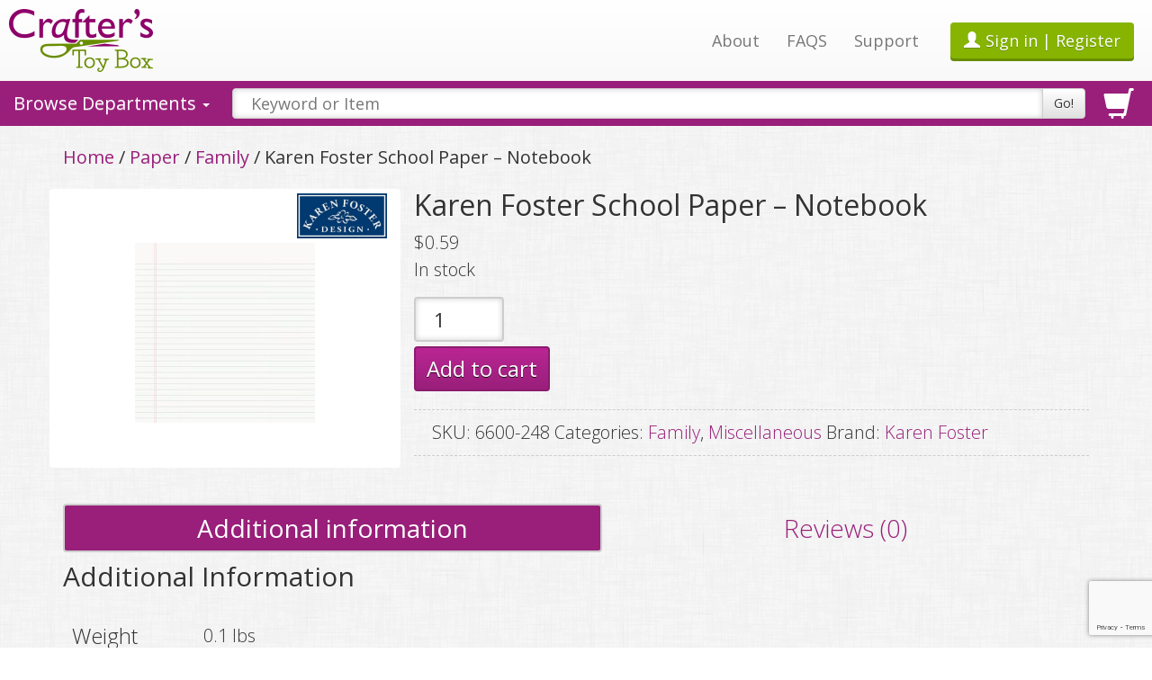

--- FILE ---
content_type: text/html; charset=utf-8
request_url: https://www.google.com/recaptcha/api2/anchor?ar=1&k=6LeR_pcUAAAAAJ3REZVDRV9x4afkDRAABDUsPpeI&co=aHR0cHM6Ly93d3cuY3JhZnRlcnN0b3lib3guY29tOjQ0Mw..&hl=en&v=7gg7H51Q-naNfhmCP3_R47ho&size=invisible&anchor-ms=20000&execute-ms=30000&cb=scw5qm77hil3
body_size: 48144
content:
<!DOCTYPE HTML><html dir="ltr" lang="en"><head><meta http-equiv="Content-Type" content="text/html; charset=UTF-8">
<meta http-equiv="X-UA-Compatible" content="IE=edge">
<title>reCAPTCHA</title>
<style type="text/css">
/* cyrillic-ext */
@font-face {
  font-family: 'Roboto';
  font-style: normal;
  font-weight: 400;
  font-stretch: 100%;
  src: url(//fonts.gstatic.com/s/roboto/v48/KFO7CnqEu92Fr1ME7kSn66aGLdTylUAMa3GUBHMdazTgWw.woff2) format('woff2');
  unicode-range: U+0460-052F, U+1C80-1C8A, U+20B4, U+2DE0-2DFF, U+A640-A69F, U+FE2E-FE2F;
}
/* cyrillic */
@font-face {
  font-family: 'Roboto';
  font-style: normal;
  font-weight: 400;
  font-stretch: 100%;
  src: url(//fonts.gstatic.com/s/roboto/v48/KFO7CnqEu92Fr1ME7kSn66aGLdTylUAMa3iUBHMdazTgWw.woff2) format('woff2');
  unicode-range: U+0301, U+0400-045F, U+0490-0491, U+04B0-04B1, U+2116;
}
/* greek-ext */
@font-face {
  font-family: 'Roboto';
  font-style: normal;
  font-weight: 400;
  font-stretch: 100%;
  src: url(//fonts.gstatic.com/s/roboto/v48/KFO7CnqEu92Fr1ME7kSn66aGLdTylUAMa3CUBHMdazTgWw.woff2) format('woff2');
  unicode-range: U+1F00-1FFF;
}
/* greek */
@font-face {
  font-family: 'Roboto';
  font-style: normal;
  font-weight: 400;
  font-stretch: 100%;
  src: url(//fonts.gstatic.com/s/roboto/v48/KFO7CnqEu92Fr1ME7kSn66aGLdTylUAMa3-UBHMdazTgWw.woff2) format('woff2');
  unicode-range: U+0370-0377, U+037A-037F, U+0384-038A, U+038C, U+038E-03A1, U+03A3-03FF;
}
/* math */
@font-face {
  font-family: 'Roboto';
  font-style: normal;
  font-weight: 400;
  font-stretch: 100%;
  src: url(//fonts.gstatic.com/s/roboto/v48/KFO7CnqEu92Fr1ME7kSn66aGLdTylUAMawCUBHMdazTgWw.woff2) format('woff2');
  unicode-range: U+0302-0303, U+0305, U+0307-0308, U+0310, U+0312, U+0315, U+031A, U+0326-0327, U+032C, U+032F-0330, U+0332-0333, U+0338, U+033A, U+0346, U+034D, U+0391-03A1, U+03A3-03A9, U+03B1-03C9, U+03D1, U+03D5-03D6, U+03F0-03F1, U+03F4-03F5, U+2016-2017, U+2034-2038, U+203C, U+2040, U+2043, U+2047, U+2050, U+2057, U+205F, U+2070-2071, U+2074-208E, U+2090-209C, U+20D0-20DC, U+20E1, U+20E5-20EF, U+2100-2112, U+2114-2115, U+2117-2121, U+2123-214F, U+2190, U+2192, U+2194-21AE, U+21B0-21E5, U+21F1-21F2, U+21F4-2211, U+2213-2214, U+2216-22FF, U+2308-230B, U+2310, U+2319, U+231C-2321, U+2336-237A, U+237C, U+2395, U+239B-23B7, U+23D0, U+23DC-23E1, U+2474-2475, U+25AF, U+25B3, U+25B7, U+25BD, U+25C1, U+25CA, U+25CC, U+25FB, U+266D-266F, U+27C0-27FF, U+2900-2AFF, U+2B0E-2B11, U+2B30-2B4C, U+2BFE, U+3030, U+FF5B, U+FF5D, U+1D400-1D7FF, U+1EE00-1EEFF;
}
/* symbols */
@font-face {
  font-family: 'Roboto';
  font-style: normal;
  font-weight: 400;
  font-stretch: 100%;
  src: url(//fonts.gstatic.com/s/roboto/v48/KFO7CnqEu92Fr1ME7kSn66aGLdTylUAMaxKUBHMdazTgWw.woff2) format('woff2');
  unicode-range: U+0001-000C, U+000E-001F, U+007F-009F, U+20DD-20E0, U+20E2-20E4, U+2150-218F, U+2190, U+2192, U+2194-2199, U+21AF, U+21E6-21F0, U+21F3, U+2218-2219, U+2299, U+22C4-22C6, U+2300-243F, U+2440-244A, U+2460-24FF, U+25A0-27BF, U+2800-28FF, U+2921-2922, U+2981, U+29BF, U+29EB, U+2B00-2BFF, U+4DC0-4DFF, U+FFF9-FFFB, U+10140-1018E, U+10190-1019C, U+101A0, U+101D0-101FD, U+102E0-102FB, U+10E60-10E7E, U+1D2C0-1D2D3, U+1D2E0-1D37F, U+1F000-1F0FF, U+1F100-1F1AD, U+1F1E6-1F1FF, U+1F30D-1F30F, U+1F315, U+1F31C, U+1F31E, U+1F320-1F32C, U+1F336, U+1F378, U+1F37D, U+1F382, U+1F393-1F39F, U+1F3A7-1F3A8, U+1F3AC-1F3AF, U+1F3C2, U+1F3C4-1F3C6, U+1F3CA-1F3CE, U+1F3D4-1F3E0, U+1F3ED, U+1F3F1-1F3F3, U+1F3F5-1F3F7, U+1F408, U+1F415, U+1F41F, U+1F426, U+1F43F, U+1F441-1F442, U+1F444, U+1F446-1F449, U+1F44C-1F44E, U+1F453, U+1F46A, U+1F47D, U+1F4A3, U+1F4B0, U+1F4B3, U+1F4B9, U+1F4BB, U+1F4BF, U+1F4C8-1F4CB, U+1F4D6, U+1F4DA, U+1F4DF, U+1F4E3-1F4E6, U+1F4EA-1F4ED, U+1F4F7, U+1F4F9-1F4FB, U+1F4FD-1F4FE, U+1F503, U+1F507-1F50B, U+1F50D, U+1F512-1F513, U+1F53E-1F54A, U+1F54F-1F5FA, U+1F610, U+1F650-1F67F, U+1F687, U+1F68D, U+1F691, U+1F694, U+1F698, U+1F6AD, U+1F6B2, U+1F6B9-1F6BA, U+1F6BC, U+1F6C6-1F6CF, U+1F6D3-1F6D7, U+1F6E0-1F6EA, U+1F6F0-1F6F3, U+1F6F7-1F6FC, U+1F700-1F7FF, U+1F800-1F80B, U+1F810-1F847, U+1F850-1F859, U+1F860-1F887, U+1F890-1F8AD, U+1F8B0-1F8BB, U+1F8C0-1F8C1, U+1F900-1F90B, U+1F93B, U+1F946, U+1F984, U+1F996, U+1F9E9, U+1FA00-1FA6F, U+1FA70-1FA7C, U+1FA80-1FA89, U+1FA8F-1FAC6, U+1FACE-1FADC, U+1FADF-1FAE9, U+1FAF0-1FAF8, U+1FB00-1FBFF;
}
/* vietnamese */
@font-face {
  font-family: 'Roboto';
  font-style: normal;
  font-weight: 400;
  font-stretch: 100%;
  src: url(//fonts.gstatic.com/s/roboto/v48/KFO7CnqEu92Fr1ME7kSn66aGLdTylUAMa3OUBHMdazTgWw.woff2) format('woff2');
  unicode-range: U+0102-0103, U+0110-0111, U+0128-0129, U+0168-0169, U+01A0-01A1, U+01AF-01B0, U+0300-0301, U+0303-0304, U+0308-0309, U+0323, U+0329, U+1EA0-1EF9, U+20AB;
}
/* latin-ext */
@font-face {
  font-family: 'Roboto';
  font-style: normal;
  font-weight: 400;
  font-stretch: 100%;
  src: url(//fonts.gstatic.com/s/roboto/v48/KFO7CnqEu92Fr1ME7kSn66aGLdTylUAMa3KUBHMdazTgWw.woff2) format('woff2');
  unicode-range: U+0100-02BA, U+02BD-02C5, U+02C7-02CC, U+02CE-02D7, U+02DD-02FF, U+0304, U+0308, U+0329, U+1D00-1DBF, U+1E00-1E9F, U+1EF2-1EFF, U+2020, U+20A0-20AB, U+20AD-20C0, U+2113, U+2C60-2C7F, U+A720-A7FF;
}
/* latin */
@font-face {
  font-family: 'Roboto';
  font-style: normal;
  font-weight: 400;
  font-stretch: 100%;
  src: url(//fonts.gstatic.com/s/roboto/v48/KFO7CnqEu92Fr1ME7kSn66aGLdTylUAMa3yUBHMdazQ.woff2) format('woff2');
  unicode-range: U+0000-00FF, U+0131, U+0152-0153, U+02BB-02BC, U+02C6, U+02DA, U+02DC, U+0304, U+0308, U+0329, U+2000-206F, U+20AC, U+2122, U+2191, U+2193, U+2212, U+2215, U+FEFF, U+FFFD;
}
/* cyrillic-ext */
@font-face {
  font-family: 'Roboto';
  font-style: normal;
  font-weight: 500;
  font-stretch: 100%;
  src: url(//fonts.gstatic.com/s/roboto/v48/KFO7CnqEu92Fr1ME7kSn66aGLdTylUAMa3GUBHMdazTgWw.woff2) format('woff2');
  unicode-range: U+0460-052F, U+1C80-1C8A, U+20B4, U+2DE0-2DFF, U+A640-A69F, U+FE2E-FE2F;
}
/* cyrillic */
@font-face {
  font-family: 'Roboto';
  font-style: normal;
  font-weight: 500;
  font-stretch: 100%;
  src: url(//fonts.gstatic.com/s/roboto/v48/KFO7CnqEu92Fr1ME7kSn66aGLdTylUAMa3iUBHMdazTgWw.woff2) format('woff2');
  unicode-range: U+0301, U+0400-045F, U+0490-0491, U+04B0-04B1, U+2116;
}
/* greek-ext */
@font-face {
  font-family: 'Roboto';
  font-style: normal;
  font-weight: 500;
  font-stretch: 100%;
  src: url(//fonts.gstatic.com/s/roboto/v48/KFO7CnqEu92Fr1ME7kSn66aGLdTylUAMa3CUBHMdazTgWw.woff2) format('woff2');
  unicode-range: U+1F00-1FFF;
}
/* greek */
@font-face {
  font-family: 'Roboto';
  font-style: normal;
  font-weight: 500;
  font-stretch: 100%;
  src: url(//fonts.gstatic.com/s/roboto/v48/KFO7CnqEu92Fr1ME7kSn66aGLdTylUAMa3-UBHMdazTgWw.woff2) format('woff2');
  unicode-range: U+0370-0377, U+037A-037F, U+0384-038A, U+038C, U+038E-03A1, U+03A3-03FF;
}
/* math */
@font-face {
  font-family: 'Roboto';
  font-style: normal;
  font-weight: 500;
  font-stretch: 100%;
  src: url(//fonts.gstatic.com/s/roboto/v48/KFO7CnqEu92Fr1ME7kSn66aGLdTylUAMawCUBHMdazTgWw.woff2) format('woff2');
  unicode-range: U+0302-0303, U+0305, U+0307-0308, U+0310, U+0312, U+0315, U+031A, U+0326-0327, U+032C, U+032F-0330, U+0332-0333, U+0338, U+033A, U+0346, U+034D, U+0391-03A1, U+03A3-03A9, U+03B1-03C9, U+03D1, U+03D5-03D6, U+03F0-03F1, U+03F4-03F5, U+2016-2017, U+2034-2038, U+203C, U+2040, U+2043, U+2047, U+2050, U+2057, U+205F, U+2070-2071, U+2074-208E, U+2090-209C, U+20D0-20DC, U+20E1, U+20E5-20EF, U+2100-2112, U+2114-2115, U+2117-2121, U+2123-214F, U+2190, U+2192, U+2194-21AE, U+21B0-21E5, U+21F1-21F2, U+21F4-2211, U+2213-2214, U+2216-22FF, U+2308-230B, U+2310, U+2319, U+231C-2321, U+2336-237A, U+237C, U+2395, U+239B-23B7, U+23D0, U+23DC-23E1, U+2474-2475, U+25AF, U+25B3, U+25B7, U+25BD, U+25C1, U+25CA, U+25CC, U+25FB, U+266D-266F, U+27C0-27FF, U+2900-2AFF, U+2B0E-2B11, U+2B30-2B4C, U+2BFE, U+3030, U+FF5B, U+FF5D, U+1D400-1D7FF, U+1EE00-1EEFF;
}
/* symbols */
@font-face {
  font-family: 'Roboto';
  font-style: normal;
  font-weight: 500;
  font-stretch: 100%;
  src: url(//fonts.gstatic.com/s/roboto/v48/KFO7CnqEu92Fr1ME7kSn66aGLdTylUAMaxKUBHMdazTgWw.woff2) format('woff2');
  unicode-range: U+0001-000C, U+000E-001F, U+007F-009F, U+20DD-20E0, U+20E2-20E4, U+2150-218F, U+2190, U+2192, U+2194-2199, U+21AF, U+21E6-21F0, U+21F3, U+2218-2219, U+2299, U+22C4-22C6, U+2300-243F, U+2440-244A, U+2460-24FF, U+25A0-27BF, U+2800-28FF, U+2921-2922, U+2981, U+29BF, U+29EB, U+2B00-2BFF, U+4DC0-4DFF, U+FFF9-FFFB, U+10140-1018E, U+10190-1019C, U+101A0, U+101D0-101FD, U+102E0-102FB, U+10E60-10E7E, U+1D2C0-1D2D3, U+1D2E0-1D37F, U+1F000-1F0FF, U+1F100-1F1AD, U+1F1E6-1F1FF, U+1F30D-1F30F, U+1F315, U+1F31C, U+1F31E, U+1F320-1F32C, U+1F336, U+1F378, U+1F37D, U+1F382, U+1F393-1F39F, U+1F3A7-1F3A8, U+1F3AC-1F3AF, U+1F3C2, U+1F3C4-1F3C6, U+1F3CA-1F3CE, U+1F3D4-1F3E0, U+1F3ED, U+1F3F1-1F3F3, U+1F3F5-1F3F7, U+1F408, U+1F415, U+1F41F, U+1F426, U+1F43F, U+1F441-1F442, U+1F444, U+1F446-1F449, U+1F44C-1F44E, U+1F453, U+1F46A, U+1F47D, U+1F4A3, U+1F4B0, U+1F4B3, U+1F4B9, U+1F4BB, U+1F4BF, U+1F4C8-1F4CB, U+1F4D6, U+1F4DA, U+1F4DF, U+1F4E3-1F4E6, U+1F4EA-1F4ED, U+1F4F7, U+1F4F9-1F4FB, U+1F4FD-1F4FE, U+1F503, U+1F507-1F50B, U+1F50D, U+1F512-1F513, U+1F53E-1F54A, U+1F54F-1F5FA, U+1F610, U+1F650-1F67F, U+1F687, U+1F68D, U+1F691, U+1F694, U+1F698, U+1F6AD, U+1F6B2, U+1F6B9-1F6BA, U+1F6BC, U+1F6C6-1F6CF, U+1F6D3-1F6D7, U+1F6E0-1F6EA, U+1F6F0-1F6F3, U+1F6F7-1F6FC, U+1F700-1F7FF, U+1F800-1F80B, U+1F810-1F847, U+1F850-1F859, U+1F860-1F887, U+1F890-1F8AD, U+1F8B0-1F8BB, U+1F8C0-1F8C1, U+1F900-1F90B, U+1F93B, U+1F946, U+1F984, U+1F996, U+1F9E9, U+1FA00-1FA6F, U+1FA70-1FA7C, U+1FA80-1FA89, U+1FA8F-1FAC6, U+1FACE-1FADC, U+1FADF-1FAE9, U+1FAF0-1FAF8, U+1FB00-1FBFF;
}
/* vietnamese */
@font-face {
  font-family: 'Roboto';
  font-style: normal;
  font-weight: 500;
  font-stretch: 100%;
  src: url(//fonts.gstatic.com/s/roboto/v48/KFO7CnqEu92Fr1ME7kSn66aGLdTylUAMa3OUBHMdazTgWw.woff2) format('woff2');
  unicode-range: U+0102-0103, U+0110-0111, U+0128-0129, U+0168-0169, U+01A0-01A1, U+01AF-01B0, U+0300-0301, U+0303-0304, U+0308-0309, U+0323, U+0329, U+1EA0-1EF9, U+20AB;
}
/* latin-ext */
@font-face {
  font-family: 'Roboto';
  font-style: normal;
  font-weight: 500;
  font-stretch: 100%;
  src: url(//fonts.gstatic.com/s/roboto/v48/KFO7CnqEu92Fr1ME7kSn66aGLdTylUAMa3KUBHMdazTgWw.woff2) format('woff2');
  unicode-range: U+0100-02BA, U+02BD-02C5, U+02C7-02CC, U+02CE-02D7, U+02DD-02FF, U+0304, U+0308, U+0329, U+1D00-1DBF, U+1E00-1E9F, U+1EF2-1EFF, U+2020, U+20A0-20AB, U+20AD-20C0, U+2113, U+2C60-2C7F, U+A720-A7FF;
}
/* latin */
@font-face {
  font-family: 'Roboto';
  font-style: normal;
  font-weight: 500;
  font-stretch: 100%;
  src: url(//fonts.gstatic.com/s/roboto/v48/KFO7CnqEu92Fr1ME7kSn66aGLdTylUAMa3yUBHMdazQ.woff2) format('woff2');
  unicode-range: U+0000-00FF, U+0131, U+0152-0153, U+02BB-02BC, U+02C6, U+02DA, U+02DC, U+0304, U+0308, U+0329, U+2000-206F, U+20AC, U+2122, U+2191, U+2193, U+2212, U+2215, U+FEFF, U+FFFD;
}
/* cyrillic-ext */
@font-face {
  font-family: 'Roboto';
  font-style: normal;
  font-weight: 900;
  font-stretch: 100%;
  src: url(//fonts.gstatic.com/s/roboto/v48/KFO7CnqEu92Fr1ME7kSn66aGLdTylUAMa3GUBHMdazTgWw.woff2) format('woff2');
  unicode-range: U+0460-052F, U+1C80-1C8A, U+20B4, U+2DE0-2DFF, U+A640-A69F, U+FE2E-FE2F;
}
/* cyrillic */
@font-face {
  font-family: 'Roboto';
  font-style: normal;
  font-weight: 900;
  font-stretch: 100%;
  src: url(//fonts.gstatic.com/s/roboto/v48/KFO7CnqEu92Fr1ME7kSn66aGLdTylUAMa3iUBHMdazTgWw.woff2) format('woff2');
  unicode-range: U+0301, U+0400-045F, U+0490-0491, U+04B0-04B1, U+2116;
}
/* greek-ext */
@font-face {
  font-family: 'Roboto';
  font-style: normal;
  font-weight: 900;
  font-stretch: 100%;
  src: url(//fonts.gstatic.com/s/roboto/v48/KFO7CnqEu92Fr1ME7kSn66aGLdTylUAMa3CUBHMdazTgWw.woff2) format('woff2');
  unicode-range: U+1F00-1FFF;
}
/* greek */
@font-face {
  font-family: 'Roboto';
  font-style: normal;
  font-weight: 900;
  font-stretch: 100%;
  src: url(//fonts.gstatic.com/s/roboto/v48/KFO7CnqEu92Fr1ME7kSn66aGLdTylUAMa3-UBHMdazTgWw.woff2) format('woff2');
  unicode-range: U+0370-0377, U+037A-037F, U+0384-038A, U+038C, U+038E-03A1, U+03A3-03FF;
}
/* math */
@font-face {
  font-family: 'Roboto';
  font-style: normal;
  font-weight: 900;
  font-stretch: 100%;
  src: url(//fonts.gstatic.com/s/roboto/v48/KFO7CnqEu92Fr1ME7kSn66aGLdTylUAMawCUBHMdazTgWw.woff2) format('woff2');
  unicode-range: U+0302-0303, U+0305, U+0307-0308, U+0310, U+0312, U+0315, U+031A, U+0326-0327, U+032C, U+032F-0330, U+0332-0333, U+0338, U+033A, U+0346, U+034D, U+0391-03A1, U+03A3-03A9, U+03B1-03C9, U+03D1, U+03D5-03D6, U+03F0-03F1, U+03F4-03F5, U+2016-2017, U+2034-2038, U+203C, U+2040, U+2043, U+2047, U+2050, U+2057, U+205F, U+2070-2071, U+2074-208E, U+2090-209C, U+20D0-20DC, U+20E1, U+20E5-20EF, U+2100-2112, U+2114-2115, U+2117-2121, U+2123-214F, U+2190, U+2192, U+2194-21AE, U+21B0-21E5, U+21F1-21F2, U+21F4-2211, U+2213-2214, U+2216-22FF, U+2308-230B, U+2310, U+2319, U+231C-2321, U+2336-237A, U+237C, U+2395, U+239B-23B7, U+23D0, U+23DC-23E1, U+2474-2475, U+25AF, U+25B3, U+25B7, U+25BD, U+25C1, U+25CA, U+25CC, U+25FB, U+266D-266F, U+27C0-27FF, U+2900-2AFF, U+2B0E-2B11, U+2B30-2B4C, U+2BFE, U+3030, U+FF5B, U+FF5D, U+1D400-1D7FF, U+1EE00-1EEFF;
}
/* symbols */
@font-face {
  font-family: 'Roboto';
  font-style: normal;
  font-weight: 900;
  font-stretch: 100%;
  src: url(//fonts.gstatic.com/s/roboto/v48/KFO7CnqEu92Fr1ME7kSn66aGLdTylUAMaxKUBHMdazTgWw.woff2) format('woff2');
  unicode-range: U+0001-000C, U+000E-001F, U+007F-009F, U+20DD-20E0, U+20E2-20E4, U+2150-218F, U+2190, U+2192, U+2194-2199, U+21AF, U+21E6-21F0, U+21F3, U+2218-2219, U+2299, U+22C4-22C6, U+2300-243F, U+2440-244A, U+2460-24FF, U+25A0-27BF, U+2800-28FF, U+2921-2922, U+2981, U+29BF, U+29EB, U+2B00-2BFF, U+4DC0-4DFF, U+FFF9-FFFB, U+10140-1018E, U+10190-1019C, U+101A0, U+101D0-101FD, U+102E0-102FB, U+10E60-10E7E, U+1D2C0-1D2D3, U+1D2E0-1D37F, U+1F000-1F0FF, U+1F100-1F1AD, U+1F1E6-1F1FF, U+1F30D-1F30F, U+1F315, U+1F31C, U+1F31E, U+1F320-1F32C, U+1F336, U+1F378, U+1F37D, U+1F382, U+1F393-1F39F, U+1F3A7-1F3A8, U+1F3AC-1F3AF, U+1F3C2, U+1F3C4-1F3C6, U+1F3CA-1F3CE, U+1F3D4-1F3E0, U+1F3ED, U+1F3F1-1F3F3, U+1F3F5-1F3F7, U+1F408, U+1F415, U+1F41F, U+1F426, U+1F43F, U+1F441-1F442, U+1F444, U+1F446-1F449, U+1F44C-1F44E, U+1F453, U+1F46A, U+1F47D, U+1F4A3, U+1F4B0, U+1F4B3, U+1F4B9, U+1F4BB, U+1F4BF, U+1F4C8-1F4CB, U+1F4D6, U+1F4DA, U+1F4DF, U+1F4E3-1F4E6, U+1F4EA-1F4ED, U+1F4F7, U+1F4F9-1F4FB, U+1F4FD-1F4FE, U+1F503, U+1F507-1F50B, U+1F50D, U+1F512-1F513, U+1F53E-1F54A, U+1F54F-1F5FA, U+1F610, U+1F650-1F67F, U+1F687, U+1F68D, U+1F691, U+1F694, U+1F698, U+1F6AD, U+1F6B2, U+1F6B9-1F6BA, U+1F6BC, U+1F6C6-1F6CF, U+1F6D3-1F6D7, U+1F6E0-1F6EA, U+1F6F0-1F6F3, U+1F6F7-1F6FC, U+1F700-1F7FF, U+1F800-1F80B, U+1F810-1F847, U+1F850-1F859, U+1F860-1F887, U+1F890-1F8AD, U+1F8B0-1F8BB, U+1F8C0-1F8C1, U+1F900-1F90B, U+1F93B, U+1F946, U+1F984, U+1F996, U+1F9E9, U+1FA00-1FA6F, U+1FA70-1FA7C, U+1FA80-1FA89, U+1FA8F-1FAC6, U+1FACE-1FADC, U+1FADF-1FAE9, U+1FAF0-1FAF8, U+1FB00-1FBFF;
}
/* vietnamese */
@font-face {
  font-family: 'Roboto';
  font-style: normal;
  font-weight: 900;
  font-stretch: 100%;
  src: url(//fonts.gstatic.com/s/roboto/v48/KFO7CnqEu92Fr1ME7kSn66aGLdTylUAMa3OUBHMdazTgWw.woff2) format('woff2');
  unicode-range: U+0102-0103, U+0110-0111, U+0128-0129, U+0168-0169, U+01A0-01A1, U+01AF-01B0, U+0300-0301, U+0303-0304, U+0308-0309, U+0323, U+0329, U+1EA0-1EF9, U+20AB;
}
/* latin-ext */
@font-face {
  font-family: 'Roboto';
  font-style: normal;
  font-weight: 900;
  font-stretch: 100%;
  src: url(//fonts.gstatic.com/s/roboto/v48/KFO7CnqEu92Fr1ME7kSn66aGLdTylUAMa3KUBHMdazTgWw.woff2) format('woff2');
  unicode-range: U+0100-02BA, U+02BD-02C5, U+02C7-02CC, U+02CE-02D7, U+02DD-02FF, U+0304, U+0308, U+0329, U+1D00-1DBF, U+1E00-1E9F, U+1EF2-1EFF, U+2020, U+20A0-20AB, U+20AD-20C0, U+2113, U+2C60-2C7F, U+A720-A7FF;
}
/* latin */
@font-face {
  font-family: 'Roboto';
  font-style: normal;
  font-weight: 900;
  font-stretch: 100%;
  src: url(//fonts.gstatic.com/s/roboto/v48/KFO7CnqEu92Fr1ME7kSn66aGLdTylUAMa3yUBHMdazQ.woff2) format('woff2');
  unicode-range: U+0000-00FF, U+0131, U+0152-0153, U+02BB-02BC, U+02C6, U+02DA, U+02DC, U+0304, U+0308, U+0329, U+2000-206F, U+20AC, U+2122, U+2191, U+2193, U+2212, U+2215, U+FEFF, U+FFFD;
}

</style>
<link rel="stylesheet" type="text/css" href="https://www.gstatic.com/recaptcha/releases/7gg7H51Q-naNfhmCP3_R47ho/styles__ltr.css">
<script nonce="_c8Xz939xabGJYK1H578_g" type="text/javascript">window['__recaptcha_api'] = 'https://www.google.com/recaptcha/api2/';</script>
<script type="text/javascript" src="https://www.gstatic.com/recaptcha/releases/7gg7H51Q-naNfhmCP3_R47ho/recaptcha__en.js" nonce="_c8Xz939xabGJYK1H578_g">
      
    </script></head>
<body><div id="rc-anchor-alert" class="rc-anchor-alert"></div>
<input type="hidden" id="recaptcha-token" value="[base64]">
<script type="text/javascript" nonce="_c8Xz939xabGJYK1H578_g">
      recaptcha.anchor.Main.init("[\x22ainput\x22,[\x22bgdata\x22,\x22\x22,\[base64]/[base64]/[base64]/KE4oMTI0LHYsdi5HKSxMWihsLHYpKTpOKDEyNCx2LGwpLFYpLHYpLFQpKSxGKDE3MSx2KX0scjc9ZnVuY3Rpb24obCl7cmV0dXJuIGx9LEM9ZnVuY3Rpb24obCxWLHYpe04odixsLFYpLFZbYWtdPTI3OTZ9LG49ZnVuY3Rpb24obCxWKXtWLlg9KChWLlg/[base64]/[base64]/[base64]/[base64]/[base64]/[base64]/[base64]/[base64]/[base64]/[base64]/[base64]\\u003d\x22,\[base64]\\u003d\\u003d\x22,\x22wpoUeMKKM0deNsOUGMKIVMK9wppZwpxsR8ODDnBVwoXCmcO9wp/DojhwW33CmyNpOsKJWUPCj1fDjUTCuMK8XsOsw4/CjcOrZ8O/e3vCiMOWwrRFw74IaMODwq/DuDXCkMK3cAFfwo4Bwr3CnQzDrijCmzEfwrNvKQ/CrcOSwpDDtMKeacOIwqbCtinDhiJ9az7CvhsJQVpwwpTCn8OEJMKfw6Ycw7nCumnCtMORIETCq8OGwrXCjFgnw7VTwrPCslPDpMORwqIkwogyBj/DtDfCm8K9w7sgw5TCkcKtwr7ChcK0CBg2wr/DhgJhLEPCv8K9M8OCIsKhwrJsWMK0K8Kpwr8EPVBhEAt+wp7DonXCkWQMMcOvdmHDt8KYOkDCkcK4KcOgw7BDHE/CpD5seB7DqHBkwrtgwofDr1UMw5QUAsKbTl4LD8OXw4QtwohMWiFOGMO/[base64]/wqHCoMK0w57CusO+wrTDkAPCnGLDtVrDkTfDgcKORMKSwpkowq5pfEtrwqDCqmFfw6gJBEZsw4NvG8KFIQrCv15Dwok0asKFKcKywrQ9w4vDv8O4csOkMcOQO1Mqw7/DscKTWVViZ8KAwqE6wp/DvyDDoUXDocKSwrUqZBc+XWo5woNYw4Iow5tZw6JcA1sSMUjClxszwqJZwpdjw4PCr8OHw6TDhADCu8KwLjzDmDjDpMK5wppowq8CXzLCpMKBBAxIT1xuMRTDm05Jw5PDkcOXMsOwScK0Swwxw4sewo/DucOcwr1IDsOBwqxmZcONw54gw5cALDEnw57ChsO8wq3CtMKQfsOvw5k0wonDusO+wo5LwpwVworDu04dUxjDkMKUYsKlw5tNQ8O5SsK7RAnDmsOkAl8+wovCqMKHecKtKmXDnx/CosKJVcK3PMOxRsOiwrciw63DgXZKw6A3WsOqw4LDi8O/[base64]/DmBvDu8KeQFQWw7pKwrfDoVRaKMK1DjTDjAMjw4XCm3s4HMOtw7HCkRx9Ri/DqsKScw8lVyvCm1R2wolbw64Efgpkwr4MLMOuWMKNHHM/IFVxw7zCosKVdUPDjh0udQfCmH9Mb8KbKsKTw5Rmc3ZAw7Yvw7nCmRTCosKxwoRrbU3Cn8Kac3rCtTUQw61AJG9DIBxzwpbCmMOFw6fCjMK/w6XDikHDgUVJQcOSwqVHYMK9CWXCnkt9wpnChsKTwqHDpsOzw7TDkS/CozfDgcOwwq0BwprCtMOefkFMSMKuw47DukLDi2nCrRjCqMKeDzloIWgdbENew4wXwphrwq3DncKIwo5fw6rDoHTCvVHDixodKcKQNj1/C8KUIsKiw53CvMKlKH8Gw4/[base64]/DrFzDggkrKXhwwqMYwq/DrcO2wr49wpbCgk7Cr8O4dsK/w7TDj8OBWRvDoznDm8Orwq91Ng0ewpwWwqFww5fCqHjDtQoyJ8OCRz9TwqXDnRTCnsOoMMO9DMOsEcKKw6rClsK2w5hECBFfw47Dt8Kqw4/DusK8w6YAT8KVccO9w5p6w4fDtXzCvMOZw6PCmEHDsnl8Lk3DmcKRw5ERw6rDklrDiMO1RcKLPcOmw6bDrMK/w4F1woDCtA3CuMKpw7XCkEXCt8OdBcOsPsOtajvCisKORsKjEFR6wpVGw4PDulvDu8OIw45lwpgwc1hYw4PDiMOaw4/DnsOTwp/DuMK4w4AQwq5wEsKiZMOgw7XCn8KZw7XDuMKbwqE1w5LDuzBoX2cDTsOIw5ITw7bCnlnDlC7Dp8OUwrjDuTTCj8OjwqN6w6/Dsk/DsBM7w7B3HsKNTMK3VGHDkcKIwqI8K8KvUT8NQMKwwrxXw7jChnfDvMOkw54EJHwyw68AZ1RKw7xpdMOUMk3DqsKJUUDCtcK4MsK7ETXCtCXCq8OTw4XCocK/[base64]/CqCrCnjFAbcKqw78uwrnDiMOXdsOyC0XDscOrXcOOe8KMw4DDgsKJGTt7fcOXw4zDo3/CkF46wro0RsKawqvCrsOiMzIfe8O5w7vDtFUwfMKvw67CgWzCq8Osw5hiJ2JFwpLDjWjCrcOMw7kgwpDDkMKUwqzDpHp2VG7CpMKxJsOawpnCq8KEwpwJw57Cp8KSO2zDgsKPeQTDncK5JCvCsS/CqMO0XA7ClRfDgMKyw4NfbsOpHMOeKcKOCEfDmcOqSMK9R8O7bMOkwrjClMKuBUhpw7jDi8OkNEjCtMOkEMKqO8O9w6puw5hEccKBwpDDicOiRMKoODXCnB/DpcObwrsTwqMGw5lzw7HCl2HDv2fCoRbCsHTDrMO7ScO/wovCgcOEwojDqsOXw5HDqWwvOMOGI3/DtjAWw5jCsXhEw7tnDnfCiBXCgFbClMOed8OoT8OHGsOYcQNRIigtw6VtCcK1w53CiEQPw74Ew7fDusKcUsKaw4N3w77DnhLCq2YeCTDCkUXCtjgkw7d7w5tyYU3Cu8OWw5vCpcK/w49Qw5bDuMOTw6VEwodcacO/bcOWCsKiLsOSw7/CvMKMw7fDpMKVBGo4NCdcwoTDrcOuIUfCkFJLA8OnHcOXw5/CrMKoPsOzRcKRwqbDgcOGwo3Du8O9Ijh3w4lTwro3LsOVI8OAY8OSwoJkaMKqRWvCj1HDuMKAwrkVe3LCjxLDgMOBaMOkf8OaHMK7w70ZGcOwX3Q5GBrDpl/[base64]/CkXDlMOow4JGwpLCjHcmw5nCu0Z2w63DrzhVwo0Ww49bDGLCp8OJOcOHw64tw7PCtsKmw5/ClWrDmMKXb8KAw7fDqsKuVsOnw7TCiGjDiMKUJljDu2UHesOlw4bCpMKgLU9ww6dOwponG34EXcOPwpvDgsK3wrPCsXXClMO0w40KFhHCusKRSsKlwoLCqAgTwrjDjcOSwqgxGMOLwrtJbsKjZj7Cu8OEIAfDnWzDiy7Dqg7DocOtw6k5wp/[base64]/DkhkWMFh3EsOhBRobGVDDs3TDu3rDhsKOw7/DksOUTcOoDF/DtMKGT1FPPMKdw5l2H0fDvHRZLsK/[base64]/CviMOw7rCmlbDhzl6eC3CpsORw6nDrmoOw57DiMKOd0F7w4/DgxQHworCpG0+w7fCtMK0S8K6wpdEwpMpAsO9MknDocO/cMOyeA7Dj1ZgNEZmF3vDnm5AEWXDoMOZUFk/w5liwqIIAnILEsOwwpTClmbCt8OESA3Cj8KoDHU2wplmwoZra8KtUcO4wqsxwoLCq8Knw7YrwrwOwp8yB2bDh3DCu8KVBkFqwrrChDTCjMOZwrBIKsOTw6TCiGU3VMK2Jm/ChMO0f8O9w7Asw5hdw6F6wpsMOMOfXiomwqprwp7DqsODTmwhw4PCpTUXA8KjwoXCtcOcw7ElcmzCmcKzSsO4Gg3DrAHDvXzCncOGOB/Dhj7CjEzDh8KBwo/DjkAUCSsffTYeW8K5YsKrw4nCrnjDgmYLw53CtX55IXDDsy/DvsOywqrCkkckXMOcw6gEw5ZjwrrCv8Kww7YeGsOKIy8hwohgw53Dk8K7RCxoCAcFw5t1wogpwqvDlGDCjsK6wq8vf8OCwrPCtRLDji/DssKZYEjDtRtjJDLDn8KFfic+OR7DvMOZcwhlUMKjw51uHsOiw5bCjgrDiW1Hw7VaH115w7AxclHDi1jClgLDrsKWw6rCsQsdNEHCs1Bxw47Ck8K6U3wQMFPDrAslX8KawrDCj2jChA/CicO9wprDninCqx7Cv8OKwpHCosKWT8Khwo1OA1M6ZmnChn7CuzZTw5HDlMKSWAcdK8OlwpPCg0TCiy9wwpDCoW8sL8K/Xk/Dh3bDjcKXBcO0eD/DucK8ZsOAYcKnw53Dmi4cLznDmEEZwqFbwofDgcKGbsKGD8KPG8OKw7XDm8O9woh9wr01wq/CuWXCm0BKc2tTw6wpw7XCrQBBTmoaVgFEw7YuLHJAPMOCwo7ChwLCtC8jLMOJw6JUw5gmwqfDicKvwrsMLnTDjMKbC0rCvXcJwpp2wo/[base64]/[base64]/DohYkAAtjw6HDu8OeWEnDm8KqwqBiDMOBwr01wpHCqC7CpcK+ZiZjLyYpZcKxWVwqw7TCkCvDii3CgmTChMKMw5jCglh4UzI1wqPDjENfwrh6woUkRMO2SSTDkcKCHcOuwqxVZcK7w4PDncKbUi7CvMK/wrFpwqTCrcO2Riw6K8Kdw5bDrMK1wo9lDBM4SRUpw7PCnsKXworDhMOFSsOyI8OrwqDDp8OGC3EFwpQ4w6BucAxMw53CnWHCr0pmZMO0w6VnJRAEwpTCvMKRNErDm0QMd21+YsKyM8KAwoTDicOzw5lACMONwo/Di8OFwqltGEUzXsKqw4dyf8KCKBbDvX/DlFwbWcOpw5vDnHIZdyMkwojDgmEowrvDmHsRTH0PCsO+Wm55w4bCqUfCpsO5fcKAw7/Cu2RqwohjezMHCiXDocOIw4BBwqzDqcOtORFlQcKCZS7Cj27DrcKlS1oAGk/DnMKPIT0oTDszwqA/w4PCjGbDhsKDOcKjfmXDh8KaPSnDpMObGTw8worCuX7Ds8Kew73DnsOyw5EQw7DDhsKMcVrDpgvDi0Qbw5wtw5rDh2psw6/[base64]/CgMKlTcOzwqotw5rDqWrDlsO3w5rDpsKkcgXDpAvCi8Klw6wywoDDhMKNwph+w54wV1/DpXrCnEDDo8KMO8Ktw7pzOxPDpMOlw7tNZDfCksKMw6nDvDrChsOfw7rCnMOFe0YvUcKYJx7CtcOYw5I0NMKTw75HwrRYw5bCtsOYN0fCt8KcCAIUX8KSw7J/[base64]/RlLDvsOnwrzDqxxbHcK/[base64]/woLDvMOAwroYTXnCkH/DmxkKwqwFw4XCocKCOh7Du8KyFxbDu8KCTsO7BAnCn1ptw7djw63CqTJ+SsOQCjNzwoMpYcOfwqDCkxvDjUTDkAbDmcO/w5PDs8OCXcOhWxwxwoESJVRLd8KgeW/CrsOYO8Oyw70ORH3DkiM9SlTDg8Kqw4oYVcK1aQlIw4cGwrIgwo9qw7TCtlzCm8K+egtlWcKDWMOIJMOHfExkw7/[base64]/BV4ZD8KkK8OOwockw5EewrtLQcO0CMKeGsOfRWLCpSNaw6hdw5TCscKgWhVUfsKXwq44dX7DqXDClCHDuzgfPy7CtXgUVMK7dcKmTkjCvsKXwpHChVvDmcOLw7kgVh5SwoNcw6/CpHFfw47Ch0MbfmfDjsKjDmcbw6Z+w6Rkw6/CvFEhwrbCgMO6eRArQCtyw6Nfwo7DlSVuUsOyT30Lw5nCo8KVbsOVFyLCoMO/NcOPwoHDpMO7SG5Fe1A3w5vCoRMjwpDCh8Odwp/Cs8O7NRnDkFRSUm8bw4jDk8KYWypxwpzDr8KWQkhDYsKpHD9ow5kvwoFnH8OKw6BOwqLCsDLCm8KCP8OtUVAABR4zQ8O4wq0KacOBw6UxwpV0OF4xwpDCsWRQwqzCtHbDucKnQMKBwoNaPsK7BMO+BcKjwrTCgChpwqvCusOZw6IZw6bDlsObw6LCo3/Cn8OZw6dnBx7DmsKLWBR5UsKmw4E6w6ohKgpFwqoqwrJRAWrDhQg/[base64]/bhhGwrktwrbDp8Knw7/DkMKTw6PCj8KoecOlwrTDoVwCJMKzT8Kkw6ZPw4nDocO7IkjDs8OcEwvCsMK7WcOvBRN+w6PCi1/Dj1fDmsKaw7LDlMKkeEVxP8OOw51ERGpYwrjDtn8zYsKXwoXCkMO9FVXDhxlPZB/[base64]/DsO5TF/CkgIsPAfDgjjCvl4bJsOuI09Dw7HDqQzCicOJwqYow5ZDwqHCmcKJwplkM03DiMKdwoLDtUHDssK0RcOYw77DuG7CsnzCjMO0w4XDuGF/QcKLIgPCjT3DscOrw7DCvQk1XXLDlzLDusO7IMKMw47DhDzCii3CkF9lw7DCtcKhSknChjwhYDLDnMOBeMKaFzPDjW/DksKKf8KOAMKew7DDi18kw67Dq8KwVQMnw4XCuCLCpWhNwosWwq7DtUEgOh/CmB3DgRoaByHDsAvDqgjCvm3DhlYQPwkYKX7Dt1w1CUtlw7UTR8KaQxMCHFjDnRJzwphSU8OibMKrQSt/dcONw4PCqCR/K8KOdMOxNcKRw4I4w7t1w4/CvWciwrM1wo/Dmg/DvMOKFFjCpwc7w7jCnMOew5Bvwq19wq1GM8K4wplrw47Di23Ds2g/fT1Xwq7CkcKOecOvRMO/ZcOVwrzCg3XCsVbCrsK2emksdVLDtV9Ma8KPKzUTAcKbH8OxWhQpQ1YIScOmw74Aw5Erw63DocKeY8O0wrc5wpnDunVewqZGd8KEwr4iWFgrw6MuRMOowrxzH8KNw7/Dn8OOw6YNwoMjwppccTkFOsO5w7cgWcKqw4bDpcOAw5RwJcKtKQYXw4kTZsKmw7vDjgoswrXDrlhQwpkiwp3Cq8OfwpzCqsK8wqLCmFh0wp3CizwqGhbCmsKrw6k5EUQqHmnCkBrCg219wpNMwrjDjWQCwpnCrBPDjnrCkcKneQbDomDCnTE8aDvCjMKqQFRCwqLDng/DnQvDompqw5jDtcOJwqzDkBdIw6swb8O+KMO2w73CgcOrU8O6RsOJwo/DosKSKsOifMOnC8OwwrXCicKWw41TwobDuD0kw7Ngwrwcw78qwpTDuDfDpB3Dh8KUwrTChkMOwq7Du8OmDW9+wqjDlGTCkSHDgmbDtXYUwo0Lwqk2w7MyTyNpFV5VIcOxJ8KHwoQMw6HClFJsMSgvw5/ClsO9OsOGBkwEwqfDkMKkw5LDhMK3wqcxw77Dn8ODDMK/wqLCgsO+bhEIw6/Cpk7DhRLCjU/CixPCl1PCqUQcG002wolLwrLDkFZ4wonDv8O0w57DhcOqwqIRwp5+HMOBwrJXNhoJw4d4JsODw75lw4kwGX8uw64vfE/CkMO/Ih54wojDkgnDkMK3wqHCp8KBwrDDqsKEW8KBBsKPwpEDdUQBC3/[base64]/[base64]/DqRpow7NQEMKoB8KtwqwTw7PDgcKbw5vCi3QSelDDpmYuKcO2w7vCvlYNDsK/EcKywoHCqV10DRrDlsKXCQnCgR4DcsOJw5fDmMODa0/Dmz7ChsKub8KuGGTDk8OtCcOrwqDDojJKwrjCjcO+RMK/PMORwqDCoHdXHj3CjgvCpQ0ow61cw67DosKiA8KPYcOBwrhLKkxYwq7Cr8O6wqnClcONwpQJHzJ9BsOxCcOtwpBDbFNLwohkwqzCh8OOwo0SwrTDmVQ9woLCoBgNw4XDo8OhP1TDqcOgwqRhw7fDkgjCrl/CisKCw59Rw47ClGbDisKvw7QrCcOQClLDscK9w6RpBMK0A8K/wqBkw6wpC8OAwpF2w58BLy3CrjlPwpZ1fBvCnB9sZRXCrRjCuGJWwo5Bw6vChEUGesOSW8O7Ox3Cv8O1wojCg09jwqzDhsOwDsOTN8KBZHkUwrfDpcKCGMK7w6UHwoAlwqPDny7CokMNPUA4S8OiwqA3E8OTwq/CqMKmwrhneDVpw6DDoB3Cu8OlRkNAL3XClgzDng4LaX12w53DhTZ8csKoG8KCezHDkMOKw57CvErDvcOMExPCmsKbwqNlw5MpYTlwVALDmsOOOMOlXVxVEsOdw6VswrPDoCDDp2EmwrTCmsOUXcOsO2DCkyQ2w7gBwqnDmsK/DxnDuEQkE8OPwrbDi8OXbcOxw7TDon3DtQ4IFcOUMDk3BsK4S8KWwqhdw48BwpXCvMKnw5zClCtuw4bChg9SRsOQw7kwEcKsYnMTEMKVw4bDlcK2wo7CsUbCp8Otwo/DtUDDuw/DoR7Dn8KXMUjDoRLCsAHDqD1FwphewrRFwrbDvgYfwoHCn3VOw7TDpifCiknChQPDvcKTw4Y5w4TDgcKLPD7Ci1jDuEBrInjDpMOfwpXDusOQL8KYwrMTwpnDiTQpw7HDp3Jje8OVw6LDmcKdR8KDwrJ0w5/DicOLHcOGwqrDpjHDhMOzZGEdOyVdwprDtCbCjMKvwo1tw4LCiMKDwpzClcK0w6MHDwwZw48jwpJzVwQvTcKCE1XDmTFpVcKZwoAfw64FwoHClFvCqMKaMQLDrMKRwpQ9w701AcOww7nCpHh9O8KdwqxBSUTCpBcpwp/DtyfDrcKCBsKHAcK9JsOBwqwewrDCv8OiCMOTwoHCmsOlf1cQw4kNwo3DhsO3S8OawrlNw4LDgsKCwpUFWUPCsMKMfMOUOsOucG5nw4BdTV8Dw6nDl8KZwq5IRsKGPsKPMcKkwr/[base64]/ClBDDmsKsOsKEw4IMZhc9EsOFbsKFIVbCqlINw4MpZlxhw5/[base64]/ChsKVEMKTwrjDvMO5w4jDnC0jKcKuwrLDuRJYE8ONw4BANW3ClwpYOF44w5HDuMO0woXDtRfDrjFhLcKeQnwFwoTDo3ZOwoDDg0/CgV9tw4nCrgtXIxzDvkZGwqTDkELCs8KXwpsoD8KEw5ZCJh7Dp3jDgUZeC8KUw50xecO/B0seLj5HADDCrWxiFMOdEMORwoEnL3Ukwpgmw4jClWlcFMOoQMKqYBPDjjAKUsOcw4nChsOOPsObw4lVw5jCsDscCH0MP8OsPHTCv8Osw7k/[base64]/GwDCpDdCw4d/bEAuQ8KuXF1IKlDCjz9BT09UYGF7fm4mPy/DmTcne8O8w4p6w6vCicOxIcOaw5wsw6N2U33DjcOvw4ZFRgfCpho0w4bDhcKOUMKLwoZtV8KRwqnDvcOEw4XDswbCn8KYwptbaA/DpsKVbMKyPMKsejtwORwRXTTCucKHw6DCpxbDssKywrhyasK9wpFbHsOrU8OFNsOLIEnDgBnDrMK1SX7DhcKjPU84U8KkchZfU8OAHj7DucOtw4kSw5jDlsKZwr4+wpB6wojDglnCkWDCpMKmNMK0Fz/Ct8KSBWvDp8K0NMOpwrcmw5tGJ3MXw4o4IyDCo8Otw43Cp397wqp8N8KYYMOLDcKBw4xJCG4uw7vCicK1XsK4w5nCkMKEUmtyPMOTw7XDkcOIw4HClsKKTF/Ct8OQwqzCtFHCoTjCnAwVSSXDl8Otwo0LIsKrw6AcHcORRcOqw48bSynCqTTCiQXDp3/Dm8KfK1HDhAgNw5vDrSjCk8ObGzRtw6rCp8Khw4QDw64yKFlqfjtBKsK3w4N/w7kww5bCrClmw4ggw7dAwo5Cw5DDl8K/AcKcOVB1W8KhwrIPI8OPw47DlMKDw4d6BsODwqZ2DwFre8OQN2LCgsKYw7M2w7RkwoHDuMODHMOddx/DoMK+woUmHMK/QApVCcKIeQ0KYkZCd8OENlPCn03CugZoKX/[base64]/ClMKrU0ZRw6XCqWgvw6jDikHDpcK6wpESO8Ktwo9FBcOGdw3CqR0fwplow5UKwrfCqhbCiMKsYn/ClTTDmyLCiDDCpG5xwrgcdW7CsXvCvXYWDsKiw4zDrsKnIy7Dow5Yw4PDlsO9wottbkHDpsOzGcKXAMOiwrw7Mx7Cr8OydR/DvcKzX1tHacOFw5rCh0jDj8KMw4rDhTzCjh9dw5TDm8KXbMOAw73CocKFw4jChBjDqDIFYsKASGDDk3nDi3ZeHcKCLzEFw4NJFxUPK8OCwoDCmsK6ZcKEwovDgFkywoYJwo7CqxXDncOqwoVQwonDiVbDqyDDmANcWsOjLWbCoAnDn2/[base64]/ChDnDmMO1wpQOBcKZw6bCmGjCkMKVScKlw50CBsKxwprDkXLDlDrCusK8wrbCgTHDisKSWsOmw6XCq2MpBcOww4pJVMOuZjd0c8K+w547wpxnwr7DjVU/[base64]/DusKUen7CnwTCs1vDhsOMFcO3wr0RNHnDsCTDs8OEwqjClMKkw47Ci1rCtMOmwoLDi8OOwojCtcOHIMKHZF4EayTCu8OFwpjDqwxEB05AKMKfAR46w6zChDTDoMKBwqTDocK6wqHDuwHDo1wXw5nCrUXDgkUFwrDCt8KKUsK/w6fDvcO2w6sRwo1Jw7HCm3Egw4hUw5ZRYsKJwp3DpcO7LcKzwp7CljfCjsKgwpfCpsKVX1zClsOpw5cyw5lAw5cHw5YOw7DDtF/[base64]/CvirDg8KqBxDDlsO0wq/CvMKiHsO7wr/[base64]/CqmPCoxvCkcObw7jCosOfUAzDqQbCiT4vwrUKw4IeL1Uqw7PDo8KbAiwrOMOCwrdoGCd7wqpNIWrCvmJbB8OEw40vw6ZAY8OcK8K7fiRuw5DCuxYKDREKBcOMw6wdbMKiw6fCtkd7wqbCrcO3w41hw6FNwrXCosKUwrXCkcOrFkHCv8K6wopHw6x/wo1hw7MtYMKKY8Orw40Tw6oTBxzCqE3CmcKNbMOeRz8IwqwWSsKNfDvCqi4jWcOhO8KNbcKMf8Oaw6nDmMOhw43CoMKKIsOjc8Opw6vCh1A9wqrDuz/DtsK5b0XCmXIvOMO7HsOgwqjCpDcuXcKsDcO5w4BJRsOcSR88YCLCjyQawpbDvsKTwrRDwp45EAJmCBPCs2LDnMKDw4sIWXBdwpjDqTHDgkRcSSoAI8OfwqUXFkpJW8OZw7HDo8OKd8Khw756Q1YHDMODw5ooGMOhw7jDpcO6PcOCAQN/wq7DtVXDicOEHiHCsMOpfGprw47Ch3vCp2HDnWIxwrtOwoUiw4lIwrvCqijClwHDqzJxw5U+wrcKw6rDjMK3w7/CmMK6MF3DocO8ZRkHw4h9w4RrwoBww5YJZE0KwpLCkcODw4PDjsKGwolQKRRywqVMZF7CvsO6wozClMKMwrgfw5oWHE0UCTNrQHJUw6ZgwpXChMKCwqTCjSTDsMKGw4XDtXtDw5BMw69Sw7/DkwLDo8Obw6LCsMOMw6fCvBl/YsO5C8KDw4cKJMKDwoLCiMOVHsK5F8KVworCmSR6wqprwqLDn8KdG8KyJkHCvcOzwqljw4vDi8Ogw5nDslIaw5PDtMKlw5d3wqnCmXMwwo5yCsOHwo/DpcKgFDzDkcOvwotYZcOwRsO9woPDjnnDhSQAw5XDkX8kw5Z5CMKjwrIaD8K4UcOjBkVAw5d0V8OhecKFEcKFV8K3dsKTZCdQw5J9w4fCpsOawq/DnsOaL8OeXsO/E8KzwpPDvC4QOMOqJcKINcKtwpcYw7fDjkjChC1FwoJzbGjCnVlSaU/CrcKfw7wMwo0IPMK/SMKxw4HCjMK0MmbCs8KjcMK1fHgcBsOnTyI4O8Knw64Cw5PDpEnDkSfDgVxldwZTYMK1wpfCsMKiOW3Cp8K0L8KdSsOnwqLDgUt1SQ4DworCnsOjw5Jxw7rDkRPCg0zDnAJBwrbClTzDggrChRomw4M3eHFGworCmQbCs8OswoHCoQzDqsOZPcO/HMK9w68EVEk6w4pKwpw9TRrDmnbCjlDDlBLCuy3Co8OrE8OIw5MLwp/[base64]/w4ghfMOBwqXDiMKgw5nDtMKxSsOnw4oJw6U8w6bCjMKCwq7Cu8KnwpPDjsOTwqbCg2I9UjbCrsKLdcKhChRywrJew6LCgsKLw5XClBfCusKdw57DgFoWdlRQdQ/Cpl3DmMKFwp9qwq1CBsOXwoPCiMO7wpsjw6QDw4cawq1jwqlmEMKjWMKlFsOyYsKfw5oXJMOJSsOmw73DrjTCnsO1O2rCo8OAwoF4wq1MdGV1cwPDqGsUwoPCjcKIWVkswpXCsCXDsHILYsOWRQVUSgMyDcOzZU9sHsOxDsORABzDksOSdHfDkcK/[base64]/DrjxiwrHDqMKKw4IOw755ByvDs8ODw5/DnREUwqvCkj3DvcOvOj1yw4N1MMOkw61rFsOuaMK0HMKPwrTCpcK7wp0BMMOKw5MbChHDihwlAlnDh1xzRcKJPMOWGChow41dwrHCs8OXTcOkwo/[base64]/ChnHCgEDCoiXCjgNHdcOlN8OMw54cOzQmAsKcwpDCvCsTf8Oqw7pCL8KcG8O8wo4PwpMtw7cGw6rDj2zCgcO7IsKuScOwPgfDh8Kow75xKXTDpVxPw6FtwpHDll8ew5w5bm1ual/[base64]/CncKrw53CgcKzw6AtNi3CsSt8wrxDKMKFQ8KVwpPCoAokVBjDiGfDklk7w6A/w43DiitlSEACaMKkw6ofwpJ4w7dLw7HDtTzCizPCqsKsw77DjiIpZMKDwrLCjUoTfMOawp3DnsOMw4/[base64]/CoFbDtsKGRsKLXcOrw6EHZMOXOMOwT2bDjBJ2NMOnwpDClT02w4vDi8O3bsK6dsK6BF5Ow5Ztw4Bgw6oEZA82YArCkybCk8KuJigHw7TCn8O1wrfChy4FwpMsw5bCtk/DiWc+wqDCrsOhBsO7HMKFw6p3TcKZwogWwrHCjsKpdl4zI8OyIMKQw6bDo1omw78dwrrDrG/[base64]/[base64]/fsOmFyJUwq/CrxjDoMO5IGzDtE8XwrPDmsKKwosLYMOAc1vCi8KSaG/CvENtWsOGBMOMworDlcKzf8KGLMOpAHQwwpbCjMKPwpHDmcOEIWLDjsO2w442CcKow7jDpsKAw7F6LTPCosK6DQw/[base64]/DosKKwrXChsKLw5XCqFBXRiYnNjMCVxx7w7zCrcKBFMKHcxzCunnDpsOawr/DmDrDt8KpwoFbJTfDvw1BwqFfe8O4w4tCwpdgNGrDmMKDFMO9woJpYBM1w5PCs8KNOS7ChMK+w53Cnk/DusKUJnsbwpETw54ATsKOwqhVZnTCryFkw5kvRMOWe1nDuR/ChjnCk3p9B8K9HMKvYMOYfsO6d8OTw69SJU1aEBDChcOYRxrDv8Kyw5nDk1fCpcOOw75ibh3DqirCmQB5wpMGdsKXB8OewrxkX2A0YMOswpVbDMKxUR3DrSvDgiQmKBchOcKiw7xyJMKDwpVyw6hyw6PCmw4qwoBncCXDo8OXfsOoUwjDkAFrORXCqVfCtsK/SsOTFWU5ZV/CpsOHwoHDi3zCvDw5w7nCtSHDjsOOw43Di8OoPsOkw6rDkMKqUig8EsKJw7zDnB4vw6XDoR7DpcKvNAXDs0BNSD0ew67CnW7CpMKYwrbDhWZAwq8mw6R3wqdiV0HDjhDDjsKSw4HDvsK0Q8KkcjhnfRTDh8KSBh/Cu1UVwo3Ckltkw60dP3J3WA9ywrDCvcKaEC0Mw4jClVofw5xcw4PCisOhUxTDvcKIwp7Ck0rDmz5hw6nCicOFOsKmwpfClMOPw59dwpkPCMOHDsOdGMOFwp/[base64]/Cu8KeM8OCU8OZDRPCssOVT8KMdwYlw5oPwpPCt8O0IMOmFsO4wo/[base64]/[base64]/[base64]/Cl8O2UR7DocOfwqDDoihBEFXCisOowphNd8KgwrMGwqJxO8OtcCY2MMOEw4VdQXBCwrg8dsOOwqgqwo9ZMMO8dUrDiMOHw6FBw4LCkcOLAMK1wqpGFsKRSF7DnFvCiETCpltyw5AnWwZWJjPDsy4KOsOMwrBBw5DCu8O/wrnCu10EIMKKd8K8UWRyVsO2w4A4w7HCsDZ6w601woVPw4XCuCNteh1MWcOQwrrDlzDDpsKvwojCoXTCi37DhFo/wpDDjDtQwp3DpRM8RcO1MV8oMsKVW8KzBSHDksKmEcOXwqfDm8KfPAgXwqtPdRhxw7gHw6vCiMOQw4bCli7DucOrw7hWTsO/aEXCn8O6XXd5wrPCglnCvcOpPsKCVGhSEhHDg8Otw5nDs3nCvyLDt8OCwr0bN8OJwpnCuz3CmCYXw5xrB8K2w7vCv8KXw5vCuMOncQ3DuMOEEBrCsAt8GMKvw6MFA0d+Cmg5w6Bow4AedlQhwqjDnMObOG3CjQo1ZcOtcH3DjsKrRMObwrZpPl/DtsOdV1bCoMKpDRQ5YsOdGcKBPMKYw6/[base64]/CnyBGHwYMwoYRZkzDuUtHw5LCj8Kkwp4BwqPDtMONwpTCqsKyE3fClkvDgwfDocKGw5BELMK0fMKgwqVFJgjDgEfClHoQwpAHADbCt8KPw6rDl0kUKCNjwqplwoZSwplnPybDsl3Ds15Xwrdcw4UMw447w7jDgXPDkMKGwqPDu8OvVB48w4zChz/CqMKWwp/DrGXCunEnCjtCw5HDmynDnTxNIsO4dcOtw5MYNMOWw4bCkcKWJ8OeNg8jPAwgF8KPf8Kdw7JgJRzDrsOswr8qVCQuw7F2WjPCgHLDtEw7w5PDu8KjEjbCuzsvXcOkAMORw5vDsS44w4d5w7XCjBhVK8Obwo/[base64]/CvQHDv8KMwqEre8KtA3FMwqzCmMORwojCnh7Dpl1Iw7fDmFAHw6RmwrXCm8O8FwHChcOjw75MwoXCo0U3QhjCtlHDssKxw5/CvMK5GMKYw5FCP8Omw43CocOybBXDqU/CkVZVwrPDszHCu8KHLjNdAWPCtcOdYMKWcgfCkATCoMOhw5klwoDCrivDnkJ2w7PDgmDCpRDDqsOeTcK5wqLDt3UzHkLDqnVCKMOtfMOQfgR0C0bCoUY/aQXClgcCwqdowqfDtMKpYcOvwpDClsOEwofCvX9VKsKpRkrClA4lw5DCpMK7dyIeZsKDwptnw6A3DBnDgcKwSsKVSETCgXvDv8KZw6lsOWghV19ww4V8wpx3wrnDrcOUw4HCsjnCqhsDWsKtwpsBMEDDocK1wpRXd3Z7wr9TdMK/[base64]/DhsKse8KEwqXCqVcDw7PCtHTCuMKNeMKxK8OwwpYbFcKnG8KLw7YMesOgw6PCqMKSRV0rw4d9DsOOwr1Ew5Ynwo/DkBzCukbCmcKOwpnCrsKIwprCiAzCosKOw5HCm8OodcOmd1kFKmBCGH3DtmMJw6XCjXzCh8KZZhxQcMKVYVfDnjPCtzrDrMODB8OaUxDCtsOsfhrCkcKFecOna1vCsAbDpADDqC5ndcKxwrB7w6jDhMKPw67Cqm7CgRBAAwRbFm9Zb8KtOTQjw4zDqsK/[base64]/CpsKHSXfDncKlw6XDr3LDkcKvbcODwppWw5TDnmrCuMKxIsK2RHVjTcOBwq/DthNsXcKgOMONwplEGsKpJCAXCMOcGMOKw6fDuDFsGWUwwqrDjMKtVwTDscKRw73DtgLCkHrDlwHClz0rw5vCjMKaw5/Dthg6CUt3wp5tXsKhwpMgwpfDsx3DoAzDi1BqSArCnsKhw63Dt8OPCQzDpCHDhH3DpzXDjsK5YsK/IsOLwqR0G8K6w6p2VcKjwohtNsOww5RtInJ/[base64]/CpMOjeyLDshRKw6PCjcKQw4oZw73Dg8KFfMOSckLDiWnCicOsw5/Dr2Q6wqjDksOIwq/Doiw8wo12w6MyQ8KQPMKgwqDDnFpWw4gRwrnDqQY4wobDlsKMaAvDpMOaD8KfBAQ2EUnCjAlgwqfCu8OASMOPwoDCrsOwCw4kw5hFw7k0d8OgH8KMHytAB8OUUmUew7QVKMOGw7vDjncoZcOTVMOVLsOHw4EwwqFlwo3DuMOQwoXDuxE2GVjDtcOtwpgYw78RRS/DtDXCssOyNAbCuMKpw4rCpsOlw6jCsExQblMswpZfwozDjcO+woNPEMKdwpbDvgIowobCnUvCqzDDrcK8wooKwqoZPjdIwo0xOsKCwp0vZ3DCrhTClmV2w4lKwpZlC2jDth/DrMKjwq5NBcOhwpzCscOMYCAww6dhYRMlw6YiOcKNw6VjwqJhwpQHfMKfJsKAw6F+XBRRDHvCjmVqMUPDtsKGA8KVFMOlLsOFIEAVw5gdWC/DkmzDksOlw6/CmcOcw61KPFDDkMODKVDDsSlFOWhFOcKYB8OKf8K2w7fCrDnDmMOSw7HDl2gmOil/w7fDqMKYCMOyfcKzw5xmwpXCjsKLJsKewr4+wqnDtBUeQgV+w4fCtnMKE8Kzw4hIwp3ChsOcNjVQDsKEI2/CjBXDt8OxLsKlIgXCjcOBwqTDhDfDqsK5TjcYw6hpZSTCnT09wr14dMKOwqk/[base64]/DrcOSWMKgVMOUNV8tw45Iw74WAMOxwpLDp1PDjh4ECMOBKMKRwoLClsKIw5nDu8K9wr/DrcKjK8OUYQYVCsKvckTDiMOKwqkATBgpIXfDqcKnw4HDkRNCw6VCw6tTeyfCjMOnw5LCosOMwqp/Z8KVworDhXbDu8KeODESwoLDh20JKsOWw6sQwqIvdMKHNDlla3JLw6A/wr3Dsw4nw4DCt8KkU3rCmcO4wobDnMKHwpnCocOqwq5swp1vw5zDp3xswqjDhVI4w5zDvMKIwpFOw4DCpA87w67CvVvCuMOTwqYHw6oCWsO5JQxlwrrDqxjCoFPDk2XDuXbCh8ORM1N6wqNZw7DDmDHDicOTw78Ow49OLMOuw47DocKUwq/DvCUiwqHCt8K/GlhGwojCkiBMcntxw4HCmXUVDEvCnCjChk7ChMOiwqnDqFjDrmbDicK3BVlcwpHDjcKSwq3DssOXF8KTwoEGSzvDvzM3wqDDiWA0WcK7S8KiWiXCt8O8AcOxWMOQwqVawo7Dom/CgsKACsOiScOrw78iIsOgwrMBw5zDmcKZUTIMLMKrw4cnA8K7VHHCusOYwrZ8csO6w5TCgwbCiDYywqZ2wpR4b8K1LMKKPyjDmF1mV8KHwpTDlMOBwrfDjsKFw7/Dr3PCqGrCrsKywqrDm8KrwrXCnGzDucKeFsKdTnHDlsO4woPDicOJw63Cr8OVwqwFQ8KiwrJlYyUvw64Nw6YBWsKGwo7DpxzDisK7w5DCisOlFl1Owqg5wqXClMKHw6cqC8KcPF3DicOXw6fCrcOfwqDCog/DuwTCl8Oww43DoMOPwqoIwoV/[base64]/wpDDuUJNw7/CpHrCk1ZRw4U6CEDCt8OEwrEGw4bDg1FKDcKDO8KpEMKOcBoGT8KqaMKbw6dsWljDhGfCkMKcaHBHPw9jwqgmCsKFw5Jyw4bCsklGw43DlDTDu8OVw4vDp17CjBPDlxFCwpvDrRERRMOROwbCpyXDr8Kow7MXMyt/w6UUL8OPTcKfJUgUEzfCj2HCmMKuAMO7IsOxYXPDjcKUbMOccGrCkw7CkcK6FsOQwpzDjDkMRDU5woPClcKKw4bDrcOswoPCjsOlUmF6wrnDojrDl8KywrIzRCHCk8OzYX5jwpzDr8Okw4AKw6DDsxEJw7hRw7RQSwDDkw5dwq/[base64]/CvcKzw7ghw4cmw7EGZMKBWxBxwpPDn8OOwqLCv8OHw5vDv27Ck2rDnsOJwrQYwqXCksOZYMKjwoh1fcOmw7nCth0cXcO+wpokwqgawpHDs8O8w718TMO4Y8Omwo/[base64]/aQlvwoLDnBxEwqrDlTLDtsOww4I3fcK9wql4Y8KbNcKQw5oPw73DjcKFQ03CucKCwrfDucKGwq/Cs8KmRyE9w5Q5TTHDnsKXwrjCgcOPw7nDmcO+w5bCinDDt0plw6/DscK+JlZ6ahfCkhthwpDDg8KXwpXDtSzDocKPw6Yyw6vCtsKdwoNsPMO6w5vClQLDmGvDuAVULQ3CqWdgegI8w6Jyb8KqByk5J1bDjsORw4ouwrl4w5bCvg7Doj3CscKKwpTClMOqwr4DAMKvTcORbxFhTcKzwrrDqSFkbkzDg8KABG/Ch8K2w7IMw7LCnk7Dk0/CvFfCng3Cm8OYUsK3U8OUCcOjBMK0SHQEw4QUwp1dGMO3P8KKWzsHwrvDtsK5wp7DtwY3w5YFw43Ci8KxwrUzFsO/[base64]/[base64]/w7zDrVRVw4LCl8Kyw79tw6VaX8O9w5/[base64]/DtVgKJQjCgTHCgh9yIWzCnMOMw53CmVDCjHIUCcOWw5w5T8O0wo4wwpnCvMOQKil/wp/[base64]/wojDp8Ovw7g3wrHDtMOwD8OncMODwotKwq0Ow5MgHk/CpcOvdcOQwokQwrxQw4IkdBMfw6B+w5wnK8ODBANLwqjDnsOZw4nDksKNRhPDpg7Dii/DmlzCusKoGcOfPRbDmsOEHMKkw5Qo\x22],null,[\x22conf\x22,null,\x226LeR_pcUAAAAAJ3REZVDRV9x4afkDRAABDUsPpeI\x22,0,null,null,null,1,[21,125,63,73,95,87,41,43,42,83,102,105,109,121],[-1442069,958],0,null,null,null,null,0,null,0,null,700,1,null,0,\[base64]/tzcYADoGZWF6dTZkEg4Iiv2INxgAOgVNZklJNBoZCAMSFR0U8JfjNw7/vqUGGcSdCRmc4owCGQ\\u003d\\u003d\x22,0,0,null,null,1,null,0,0],\x22https://www.crafterstoybox.com:443\x22,null,[3,1,1],null,null,null,1,3600,[\x22https://www.google.com/intl/en/policies/privacy/\x22,\x22https://www.google.com/intl/en/policies/terms/\x22],\x221Z75qoHBa+tvgq2mWoxqcl3SZv4E742NKLCwWZ0KWcQ\\u003d\x22,1,0,null,1,1767718718240,0,0,[74,189],null,[68],\x22RC-PY3vWDxTY451LQ\x22,null,null,null,null,null,\x220dAFcWeA5Vor33iFlRPPHp4Q1zztPYyPMVEJoB3iXmqjXPgGWch_IFQWlUMfs_4iDEyrWu2iS5vNOjq3roQn34rWl0QWc2HDeDVg\x22,1767801518233]");
    </script></body></html>

--- FILE ---
content_type: text/javascript
request_url: https://www.crafterstoybox.com/wp-content/themes/NewFlare/ignite/signup.js?ver=6.9
body_size: 293
content:
jQuery(document).ready(function($) {
	$("#signup-form").submit(function(e){
		e.preventDefault(); 
		
		var $form = $(this),
		name = $form.find('input[name="name"]').val(),
		email = $form.find('input[name="email"]').val(),
		antispam= $form.find('input[name="antispam"]').val(),
		url = "/wp-content/themes/NewFlare/ignite/signup.php";
		
	if (antispam === '') {	
		$.post(url, {name:name, email:email},
		  function(data) {
		      if(data)
		      {
		      	if(data=="Some fields are missing.")
		      	{
			      	$("#subscribe-status").text("Please fill in your first name and email address.");
			      	$("#subscribe-status").css("color", "#991f3d");
					$("#subscribe-status").css("border", "2px solid #991f3d");
					$("#subscribe-status").css("padding", "5px");
		      	}
		      	else if(data=="Invalid email address.")
		      	{
			      	$("#subscribe-status").text("Your email address appears to be invalid.");
			      	$("#subscribe-status").css("color", "#991f3d");
					$("#subscribe-status").css("border", "2px solid #991f3d");
					$("#subscribe-status").css("padding", "5px");
		      	}
		      	else if(data=="Invalid list ID.")
		      	{
			      	$("#subscribe-status").text("List ID invalid.");
			      	$("#subscribe-status").css("color", "#991f3d");
					$("#subscribe-status").css("border", "2px solid #991f3d");
					$("#subscribe-status").css("padding", "5px");
		      	}
		      	else if(data=="Already subscribed.")
		      	{
			      	$("#subscribe-status").text("You're already subscribed!  If you think this may be in error, please contact us.");
			      	$("#subscribe-status").css("color", "#991f3d");
					$("#subscribe-status").css("border", "2px solid #991f3d");
					$("#subscribe-status").css("padding", "5px");
		      	}
		      	else
		      	{
			      	$("#subscribe-status").text("Thank you! Please check your email for a verification code.");
			      	$("#subscribe-status").css("color", "#1f993e");
					$("#subscribe-status").css("border", "2px solid #1f993e");
					$("#subscribe-status").css("padding", "5px");
		      	}
		      }
		      else
		      {
		      	alert("Sorry, unable to subscribe. Please try again later!");
		      }
		  }
		);
	}
	});
	$("#signup-form").keypress(function(e) {
		    if(e.keyCode == 13) {
		    	e.preventDefault(); 
				$(this).submit();
		    }
		});
	$("#newsletter-submit-btn").click(function(e){
		e.preventDefault(); 
		$("#signup-form").submit();
	});
	
	// Subscribe via registration checkbox
	$('#reg_subscribe').click(function() {
			$.post("/wp-content/themes/NewFlare/ignite/signup.php", {name: $("#reg_billing_first_name").val(), email: $("#reg_email").val()});
	});
	
});